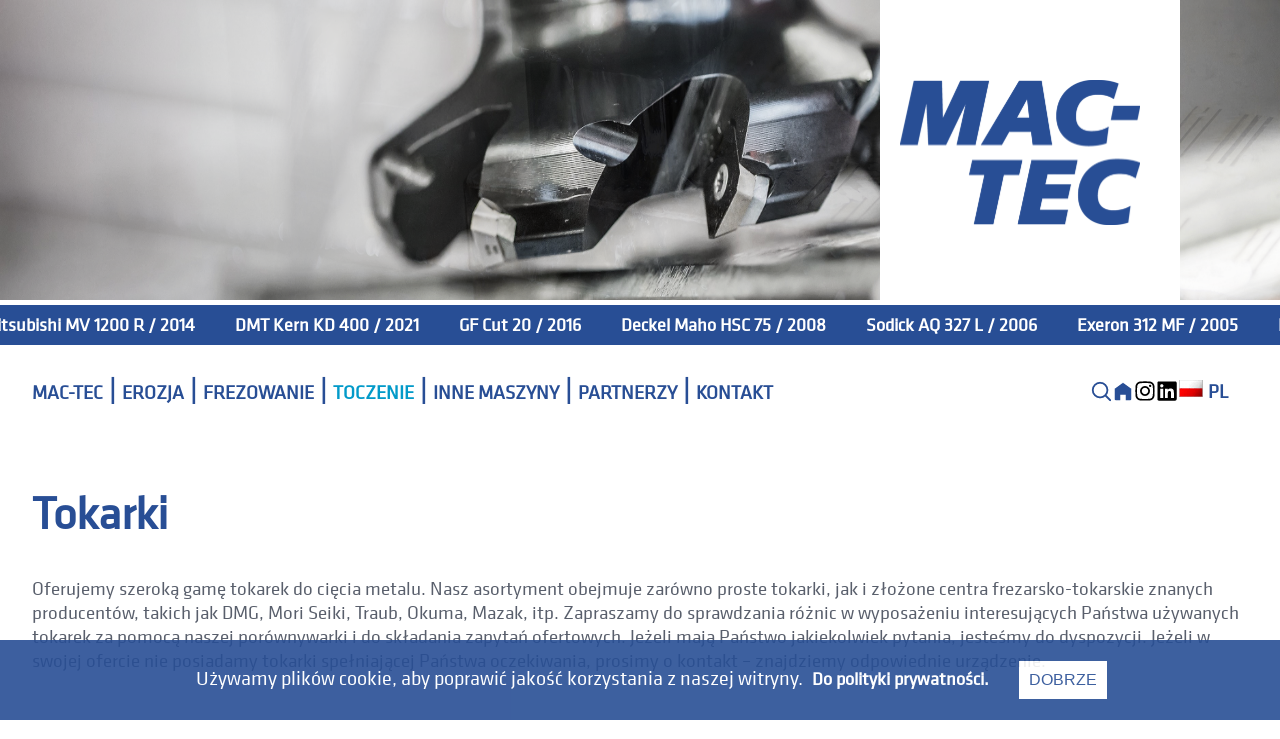

--- FILE ---
content_type: text/html; charset=UTF-8
request_url: https://mac-tec.de/uebersicht.php?lang=pl&cat=844086509319428
body_size: 6121
content:
<!doctype html>
<html itemscope="" itemtype="http://schema.org/WebPage" lang="de">
<head>
    <meta charset="utf-8">
    <meta name="viewport" content="width=device-width, initial-scale=1.0, user-scalable=no">
    <meta name="keywords" content="Erodiermaschinen, Erodiermaschine, Drahterodiermaschinen, ...">
    <meta name="description" content="Die Firma MAC-TEC ist seit vielen Jahren Ihr kompetenter Partner für die gebrauchte Erodiermaschine. ...">
    <meta name="DC.Description" content="In unserem Angebot finden Sie eine große Auswahl ...">
    <meta name="author" content="Uwe Schwarz">
    <meta name="publisher" content="MAC-TEC e.K.">
    <meta name="copyright" content="MAC-TEC e.K.">
    <meta name="expires" content="after 60 days">
    <meta name="date" content="2005-12-01">
    <meta name="page-topic" content="Verkauf von gebrauchten Erodiermaschinen">
    <meta name="audience" content="alle">
    <meta name="generator" content="https://www.mac-tec.de">
    <meta name="pragma" content="no-cache">
    <meta name="language" content="German, de, deutsch">

<title>MAC-TEC - Gebrauchte Erodiermaschinen</title>
    <link rel="stylesheet" type="text/css" href="/design.css">
    <link rel="icon" href="images/mac-tec_fav1_32x32.png">


<script src="/min.js" defer></script>

</head>
<body onLoad="CheckCookieAccepted();" style="font-family: KlavikaWebBasic, Arial Narrow;"><!-- <input type="text" id="NoCheck" value="false" hidden> -->

<div class="header"> 
    <img src="images/mac_tec_1.jpg" id="HeaderBackgroundImage" alt="MAC-TEC Erodieren">     

    <div id="gallery">
      <figure><img src="images/mac_tec_1.jpg" alt="MAC-TEC Erodieren 1"></figure>
      <figure><img src="images/mac_tec_2.jpg" alt="MAC-TEC Erodieren 2"></figure>
      <figure><img src="images/mac_tec_3.jpg" alt="MAC-TEC Erodieren 3"></figure>
      <figure><img src="images/mac_tec_4.jpg" alt="MAC-TEC Erodieren 4"></figure>
    </div>

    <div id="TopPicLogoContainer">
        <img id="TopPicLogo" src="images/logo-mac-tec.png" alt="Bild konnte nicht geladen werden. Deaktivieren Sie bitte ihren AdBlocker und laden sie die Seite neu.">
    </div>
</div>

<!-- ===== Ticker Start ===== -->
<div class="ticker-wrap">
  <div class="ticker-track" id="ticker-track">
    <div class="ticker-item">
      Nowo przybyły:   &nbsp;&nbsp;&nbsp;<a  class="ticker-link" href="https://www.mac-tec.de/detailansicht.php?lang=pl&nr=18018">Mitsubishi  MV 1200 R / 2014</a>&nbsp;&nbsp;&nbsp;&nbsp;&nbsp;&nbsp; &nbsp;&nbsp;&nbsp;<a  class="ticker-link" href="https://www.mac-tec.de/detailansicht.php?lang=pl&nr=18019">DMT Kern KD 400 / 2021</a>&nbsp;&nbsp;&nbsp;&nbsp;&nbsp;&nbsp; &nbsp;&nbsp;&nbsp;<a  class="ticker-link" href="https://www.mac-tec.de/detailansicht.php?lang=pl&nr=18020">GF Cut 20 / 2016</a>&nbsp;&nbsp;&nbsp;&nbsp;&nbsp;&nbsp; &nbsp;&nbsp;&nbsp;<a  class="ticker-link" href="https://www.mac-tec.de/detailansicht.php?lang=pl&nr=18021">Deckel Maho HSC 75 / 2008</a>&nbsp;&nbsp;&nbsp;&nbsp;&nbsp;&nbsp; &nbsp;&nbsp;&nbsp;<a  class="ticker-link" href="https://www.mac-tec.de/detailansicht.php?lang=pl&nr=18023">Sodick AQ 327 L / 2006</a>&nbsp;&nbsp;&nbsp;&nbsp;&nbsp;&nbsp; &nbsp;&nbsp;&nbsp;<a  class="ticker-link" href="https://www.mac-tec.de/detailansicht.php?lang=pl&nr=18025">Exeron 312 MF / 2005</a>&nbsp;&nbsp;&nbsp;&nbsp;&nbsp;&nbsp; &nbsp;&nbsp;&nbsp;<a  class="ticker-link" href="https://www.mac-tec.de/detailansicht.php?lang=pl&nr=18026">EMAG VL 2 / 2014</a>&nbsp;&nbsp;&nbsp;&nbsp;&nbsp;&nbsp;  &nbsp;&nbsp;&nbsp;<a  class="ticker-link" href="https://www.mac-tec.de/detailansicht.php?lang=pl&nr=18027">Grob G 351 / 2016</a>&nbsp;&nbsp;&nbsp;&nbsp;&nbsp;&nbsp; &nbsp;&nbsp;&nbsp;<a  class="ticker-link" href="https://www.mac-tec.de/detailansicht.php?lang=pl&nr=18028">Emco E 200 / 2018</a>&nbsp;&nbsp;&nbsp;&nbsp;&nbsp;&nbsp; &nbsp;&nbsp;&nbsp;<a  class="ticker-link" href="https://www.mac-tec.de/detailansicht.php?lang=pl&nr=18029">Fulland FMC 1400 / 2006</a>&nbsp;&nbsp;&nbsp;&nbsp;&nbsp;&nbsp;  &nbsp;&nbsp;&nbsp;<a  class="ticker-link" href="https://www.mac-tec.de/detailansicht.php?lang=pl&nr=18032">Sodick VL 600 Q / 2021</a>&nbsp;&nbsp;&nbsp;&nbsp;&nbsp;&nbsp; &nbsp;&nbsp;&nbsp;<a  class="ticker-link" href="https://www.mac-tec.de/detailansicht.php?lang=pl&nr=18033">Mazak Quick Turn Smart 200 / 2014</a>&nbsp;&nbsp;&nbsp;&nbsp;&nbsp;&nbsp; &nbsp;&nbsp;&nbsp;<a  class="ticker-link" href="https://www.mac-tec.de/detailansicht.php?lang=pl&nr=18034">Mazak Quick Turn Smart 300 / 2011</a>&nbsp;&nbsp;&nbsp;&nbsp;&nbsp;&nbsp;  &nbsp;&nbsp;&nbsp;<a  class="ticker-link" href="https://www.mac-tec.de/detailansicht.php?lang=pl&nr=18035">Doosan Puma 3100LY / 2020</a>&nbsp;&nbsp;&nbsp;&nbsp;&nbsp;&nbsp; &nbsp;&nbsp;&nbsp;<a  class="ticker-link" href="https://www.mac-tec.de/detailansicht.php?lang=pl&nr=18036">Nomura NN-38 KMY / 2024</a>&nbsp;&nbsp;&nbsp;&nbsp;&nbsp;&nbsp; &nbsp;&nbsp;&nbsp;<a  class="ticker-link" href="https://www.mac-tec.de/detailansicht.php?lang=pl&nr=18039">Chiron FZ 18+ / 2019</a>&nbsp;&nbsp;&nbsp;&nbsp;&nbsp;&nbsp; &nbsp;&nbsp;&nbsp;<a  class="ticker-link" href="https://www.mac-tec.de/detailansicht.php?lang=pl&nr=18040">Fanuc Robocut Alpha 1iA / 0</a>&nbsp;&nbsp;&nbsp;&nbsp;&nbsp;&nbsp;    </div>
  </div>
</div>
<!-- ===== Ticker Ende ===== -->

<script>
window.addEventListener('DOMContentLoaded', () => {
  const speed = 80; // px pro Sekunde
  const wrap = document.querySelector('.ticker-wrap');
  const track = document.getElementById('ticker-track');
  const item = track.firstElementChild;
  // Kopien erstellen, bis die Strecke min. 2x so breit ist wie der sichtbare Bereich
  const itemWidth = item.offsetWidth;
  const wrapWidth = wrap.offsetWidth;
  const minTotalWidth = wrapWidth * 2 + itemWidth; // Reserve für smooth scroll
  let totalWidth = itemWidth;

  while (totalWidth < minTotalWidth) {
    const clone = item.cloneNode(true);
    track.appendChild(clone);
    totalWidth += itemWidth;
  }

  let x = 0;
  function animate() {
    x -= speed / 60; // 60 FPS
    if (Math.abs(x) >= itemWidth) {
      x += itemWidth; // reset: seamless, kein Sprung
      // Eine Kopie nach hinten setzen, damit das Band nie „reißt“
      track.appendChild(track.firstElementChild);
    }
    track.style.transform = `translateX(${x}px)`;
    requestAnimationFrame(animate);
  }
  animate();
});
</script>




<div id="sideBarMenuFrame"><input type="checkbox" class="openSidebarMenu" id="openSidebarMenu"><div id="sidebarMenu"><ul class="sidebarMenuInner"><li><a href="index.php?lang=pl">MAC-TEC</a></li><li><a href="uebersicht.php?lang=pl&cat=487964833164312">Wycinarki drutowe</a></li><li><a href="uebersicht.php?lang=pl&cat=328247762259574">Drążarki wgłębne</a></li><li><a href="uebersicht.php?lang=pl&cat=510575672390238">Maszyny do otworów</a></li><li><a href="uebersicht.php?lang=pl&cat=893325585065275">FREZOWANIE</a></li><li><a href="uebersicht.php?lang=pl&cat=844086509319428">TOCZENIE</a></li><li><a href="uebersicht.php?lang=pl&cat=115752904988363">INNE MASZYNY</a></li><li><a href="partner.php?lang=pl&cat=Partner">PARTNERZY</a></li><li><a href="kontakt.php?lang=pl&cat=Kontakt">KONTAKT</a></li></ul></div></div><nav><div id="MenuBar"><div id="MenuButton"><label for="openSidebarMenu"><img src="images/menu.png" class="sidebarIconToggle" alt="menu">&nbsp;Menu</label></div><span id="MenuBarLeft"><a class="MenuPoint" href="index.php?lang=pl">MAC-TEC</a><span class="MenuSeperator">&nbsp;|&nbsp;</span><span class="PhoneLineBreaks"><br></span><a class="MenuPoint" href="uebersicht.php?lang=pl&cat=487964833164312">EROZJA</a><span class="MenuSeperator">&nbsp;|&nbsp;</span><span class="PhoneLineBreaks"><br></span><a class="MenuPoint" href="uebersicht.php?lang=pl&cat=893325585065275">FREZOWANIE</a><span class="MenuSeperator">&nbsp;|&nbsp;</span><span class="PhoneLineBreaks"><br></span><a class="MenuPoint" href="uebersicht.php?lang=pl&cat=844086509319428"><span class="MenuPoint MenuBarActive">TOCZENIE</span></a><span class="MenuSeperator">&nbsp;|&nbsp;</span><span class="PhoneLineBreaks"><br></span><a class="MenuPoint" href="uebersicht.php?lang=pl&cat=115752904988363">INNE MASZYNY</a><span class="MenuSeperator">&nbsp;|&nbsp;</span><span class="PhoneLineBreaks"><br></span><a class="MenuPoint" href="partner.php?lang=pl&cat=Partner">PARTNERZY</a><span class="MenuSeperator">&nbsp;|&nbsp;</span><span class="PhoneLineBreaks"><br></span><a class="MenuPoint" href="kontakt.php?lang=pl&cat=Kontakt">KONTAKT</a></span>
<span id="MenuBarRight">
	<!-- <span class="MenuPoint" >  -->






	<span class="iconbar">

		<button id="searchToggle" class="searchToggle icon" type="button"   
			aria-expanded="false"
			aria-label="Suche">
			<svg viewBox="0 0 24 24" aria-hidden="true">
				<circle cx="11" cy="11" r="8"
					stroke="currentColor" stroke-width="2" fill="none" />
				<line x1="17" y1="17" x2="22" y2="22"
					stroke="currentColor" stroke-width="2"
					stroke-linecap="round" />
			</svg>
		</button>
		<form id="searchForm" class="searchForm" action="ergebnis.php" method="get">
			<input name="suche" placeholder="Suche …" autocomplete="off">
		</form>





		<!-- Home-Link -->
		<a href="index.php?lang=pl"
			class="icon" aria-label="Home">
			<svg viewBox="0 0 24 24" aria-hidden="true">
				<path d="M3 9.5L12 3l9 6.5V21a1 1 0 0 1-1 1h-5v-6h-6v6H4a1 1 0 0 1-1-1V9.5z"
					fill="currentColor" />
			</svg>
		</a>




		<!-- Social Media Links -->
		<a class="social"
			href="https://www.instagram.com/mactecgermany"
			target="_blank" rel="noopener" aria-label="Instagram">
			<img class="MenuBarRightIcons"
				src="images/social_icons_instagram.svg" alt="">
		</a>



		<a class="social"
			href="https://de.linkedin.com/company/mac-tec"
			target="_blank" rel="noopener" aria-label="LinkedIn">
			<img class="MenuBarRightIcons"
				src="images/social_icons_linkedin.svg" alt="">
		</a>
		<!-- Ende Social Media Links -->


	</span>


	<!-- Sprachauswahl -->
<span class="languagepickerwrapper">
    <!-- Aktuelle Sprache immer sichtbar, Dropdown öffnet sich bei Klick -->
    <div class="languagepicker-selected" onclick="this.nextElementSibling.classList.toggle('open')">
        <img src="images/flags/polen.gif" alt="PL"> PL    </div>
    <ul class="languagepicker">
        <li><a href="https://mac-tec.de/uebersicht.php?lang=de&cat=844086509319428"><img src="images/flags/deutsch.gif" alt="DE">deutsch</a></li><li><a href="https://mac-tec.de/uebersicht.php?lang=en&cat=844086509319428"><img src="images/flags/englisch.gif" alt="EN">english</a></li><li><a href="https://mac-tec.de/uebersicht.php?lang=ru&cat=844086509319428"><img src="images/flags/russisch.gif" alt="RU">русский</a></li><li><a href="https://mac-tec.de/uebersicht.php?lang=es&cat=844086509319428"><img src="images/flags/spanien.gif" alt="ES">español</a></li><li><a href="https://www.ichungary.hu/index.php" target="_blank"><img src="images/flags/ungarn.gif" alt="HU">magyar</a></li>    </ul>
</span>

	<!-- Ende Sprachauswahl -->



</span>
</div>
<div id="MenuBarTwo"></div><span class="MenuSeperator"></span></nav>

<br>



<div class="SpaceBox">

<h1><div class="Title">Tokarki</div></h1>
<div class="HoriSpacerMedium"></div>
<div id="Einleitung"> Oferujemy szeroką gamę tokarek do cięcia metalu.
Nasz asortyment obejmuje zarówno proste tokarki, jak i złożone centra frezarsko-tokarskie znanych producentów, takich jak DMG, Mori Seiki, Traub, Okuma, Mazak, itp. 
Zapraszamy do sprawdzania różnic w wyposażeniu interesujących Państwa używanych tokarek za pomocą naszej porównywarki i do składania zapytań ofertowych. Jeżeli mają Państwo jakiekolwiek pytania, jesteśmy do dyspozycji. Jeżeli w swojej ofercie nie posiadamy tokarki spełniającej Państwa oczekiwania, prosimy o kontakt – znajdziemy odpowiednie urządzenie.</div>
<div class="HoriSpacerMedium"></div>

<div id="DataTableContainer">


<br>
<form style="float:left;width:100%;" name="MaschinenAuswahl" method="post" action="uebersicht.php?lang=pl&cat=844086509319428&amp;sort="><b style="float:left; height:50px; line-height:30px;">Producent</b><div class="selectdiv"><select name="manufacturer_name" id="manufacturer_name" onchange="document.MaschinenAuswahl.submit()"><option value="">&nbsp;&nbsp;&nbsp;&nbsp;&nbsp;&nbsp;wszyscy</option><option value="DMT">&nbsp;&nbsp;&nbsp;&nbsp;&nbsp;&nbsp;DMT</option><option value="Doosan">&nbsp;&nbsp;&nbsp;&nbsp;&nbsp;&nbsp;Doosan</option><option value="EMAG">&nbsp;&nbsp;&nbsp;&nbsp;&nbsp;&nbsp;EMAG</option><option value="Emco">&nbsp;&nbsp;&nbsp;&nbsp;&nbsp;&nbsp;Emco</option><option value="Gildemeister">&nbsp;&nbsp;&nbsp;&nbsp;&nbsp;&nbsp;Gildemeister</option><option value="Mazak">&nbsp;&nbsp;&nbsp;&nbsp;&nbsp;&nbsp;Mazak</option><option value="Nomura">&nbsp;&nbsp;&nbsp;&nbsp;&nbsp;&nbsp;Nomura</option><option value="Tsugami">&nbsp;&nbsp;&nbsp;&nbsp;&nbsp;&nbsp;Tsugami</option></select></div></form><br>

<form name="form2" method="post" action="auswahl.php?lang=pl&group=0"><div id="DataTableHead"><div class="ROW"><div class="DataTable-CheckBox">&nbsp;</div><div class="DataTable-Nr"><a href="uebersicht.php?lang=pl&nr=0&amp;sort=number_desc&amp;manufacturer_name=&cat=844086509319428">Nr.<div class="MACTECArrow"><img src="images/pfeile.png"></div></a></div><div class="DataTable-Bezeichnung"><a href="uebersicht.php?lang=pl&nr=0&amp;sort=name_desc&amp;manufacturer_name=&cat=844086509319428">Nazwa<div class="MACTECArrow"><img src="images/pfeile.png"></div></a></div><div class="DataTable-Wege">Osie (X x Y x Z) </div><div class="DataTable-Baujahr"><a href="uebersicht.php?lang=pl&nr=0&amp;sort=year_desc&amp;manufacturer_name=&cat=844086509319428">Rocznik<div class="MACTECArrow"><img src="images/pfeile.png"></div></a></div><div class="DataTable-Preis">Cena</div></div></div><div class="ROW" name="18019"><div class="DataTable-CheckBox"><div class="MediumCheckboxes"><input type="checkbox" name="cb18019" id="cb18019" value="1" onclick="ToggleRowColor(18019);"><label for="cb18019"></label></div></div><div class="DataTable-Nr"><a href="/detailansicht.php?lang=pl&nr=18019">22719</a></div><div class="DataTable-Bezeichnung"><a href="/detailansicht.php?lang=pl&nr=18019">DMT Kern KD 400</a></div><div class="DataTable-Wege"><a href="/detailansicht.php?lang=pl&nr=18019">420 x 0 x 1000&nbsp;mm</a></div><div class="DataTable-Baujahr"><a href="/detailansicht.php?lang=pl&nr=18019">2021</a></div><div class="DataTable-Preis"><a href="https://www.mac-tec.de/anfrage.php?lang=pl&nr=18019">Cena na zapytanie</a></div></div><div class="ROW" name="18035"><div class="DataTable-CheckBox"><div class="MediumCheckboxes"><input type="checkbox" name="cb18035" id="cb18035" value="1" onclick="ToggleRowColor(18035);"><label for="cb18035"></label></div></div><div class="DataTable-Nr"><a href="/detailansicht.php?lang=pl&nr=18035">22732</a></div><div class="DataTable-Bezeichnung"><a href="/detailansicht.php?lang=pl&nr=18035">Doosan Puma 3100LY</a></div><div class="DataTable-Wege"><a href="/detailansicht.php?lang=pl&nr=18035">293 x 65 x 1285&nbsp;mm</a></div><div class="DataTable-Baujahr"><a href="/detailansicht.php?lang=pl&nr=18035">2020</a></div><div class="DataTable-Preis"><a href="https://www.mac-tec.de/anfrage.php?lang=pl&nr=18035">Cena na zapytanie</a></div></div><div class="ROW" name="18026"><div class="DataTable-CheckBox"><div class="MediumCheckboxes"><input type="checkbox" name="cb18026" id="cb18026" value="1" onclick="ToggleRowColor(18026);"><label for="cb18026"></label></div></div><div class="DataTable-Nr"><a href="/detailansicht.php?lang=pl&nr=18026">22724</a></div><div class="DataTable-Bezeichnung"><a href="/detailansicht.php?lang=pl&nr=18026">EMAG VL 2</a></div><div class="DataTable-Wege"><a href="/detailansicht.php?lang=pl&nr=18026">650 x 100 x 450&nbsp;mm</a></div><div class="DataTable-Baujahr"><a href="/detailansicht.php?lang=pl&nr=18026">2014</a></div><div class="DataTable-Preis"><a href="https://www.mac-tec.de/anfrage.php?lang=pl&nr=18026">Cena na zapytanie</a></div></div><div class="ROW" name="18028"><div class="DataTable-CheckBox"><div class="MediumCheckboxes"><input type="checkbox" name="cb18028" id="cb18028" value="1" onclick="ToggleRowColor(18028);"><label for="cb18028"></label></div></div><div class="DataTable-Nr"><a href="/detailansicht.php?lang=pl&nr=18028">22726</a></div><div class="DataTable-Bezeichnung"><a href="/detailansicht.php?lang=pl&nr=18028">Emco E 200</a></div><div class="DataTable-Wege"><a href="/detailansicht.php?lang=pl&nr=18028">220 x 0 x 900&nbsp;mm</a></div><div class="DataTable-Baujahr"><a href="/detailansicht.php?lang=pl&nr=18028">2018</a></div><div class="DataTable-Preis"><a href="https://www.mac-tec.de/anfrage.php?lang=pl&nr=18028">Cena na zapytanie</a></div></div><div class="ROW" name="17989"><div class="DataTable-CheckBox"><div class="MediumCheckboxes"><input type="checkbox" name="cb17989" id="cb17989" value="1" onclick="ToggleRowColor(17989);"><label for="cb17989"></label></div></div><div class="DataTable-Nr"><a href="/detailansicht.php?lang=pl&nr=17989">22692</a></div><div class="DataTable-Bezeichnung"><a href="/detailansicht.php?lang=pl&nr=17989">Gildemeister CTX beta 1250 4 A</a></div><div class="DataTable-Wege"><a href="/detailansicht.php?lang=pl&nr=17989">270 x 120 x 1200&nbsp;mm</a></div><div class="DataTable-Baujahr"><a href="/detailansicht.php?lang=pl&nr=17989">2011</a></div><div class="DataTable-Preis"><a href="https://www.mac-tec.de/anfrage.php?lang=pl&nr=17989">Cena na zapytanie</a></div></div><div class="ROW" name="18033"><div class="DataTable-CheckBox"><div class="MediumCheckboxes"><input type="checkbox" name="cb18033" id="cb18033" value="1" onclick="ToggleRowColor(18033);"><label for="cb18033"></label></div></div><div class="DataTable-Nr"><a href="/detailansicht.php?lang=pl&nr=18033">22730</a></div><div class="DataTable-Bezeichnung"><a href="/detailansicht.php?lang=pl&nr=18033">Mazak Quick Turn Smart 200</a></div><div class="DataTable-Wege">&nbsp;</div><div class="DataTable-Baujahr"><a href="/detailansicht.php?lang=pl&nr=18033">2014</a></div><div class="DataTable-Preis"><a href="https://www.mac-tec.de/anfrage.php?lang=pl&nr=18033">Cena na zapytanie</a></div></div><div class="ROW" name="18034"><div class="DataTable-CheckBox"><div class="MediumCheckboxes"><input type="checkbox" name="cb18034" id="cb18034" value="1" onclick="ToggleRowColor(18034);"><label for="cb18034"></label></div></div><div class="DataTable-Nr"><a href="/detailansicht.php?lang=pl&nr=18034">22731</a></div><div class="DataTable-Bezeichnung"><a href="/detailansicht.php?lang=pl&nr=18034">Mazak Quick Turn Smart 300</a></div><div class="DataTable-Wege"><a href="/detailansicht.php?lang=pl&nr=18034">420 x 0 x 560&nbsp;mm</a></div><div class="DataTable-Baujahr"><a href="/detailansicht.php?lang=pl&nr=18034">2011</a></div><div class="DataTable-Preis"><a href="https://www.mac-tec.de/anfrage.php?lang=pl&nr=18034">Cena na zapytanie</a></div></div><div class="ROW" name="18036"><div class="DataTable-CheckBox"><div class="MediumCheckboxes"><input type="checkbox" name="cb18036" id="cb18036" value="1" onclick="ToggleRowColor(18036);"><label for="cb18036"></label></div></div><div class="DataTable-Nr"><a href="/detailansicht.php?lang=pl&nr=18036">22733</a></div><div class="DataTable-Bezeichnung"><a href="/detailansicht.php?lang=pl&nr=18036">Nomura NN-38 KMY</a></div><div class="DataTable-Wege">&nbsp;</div><div class="DataTable-Baujahr"><a href="/detailansicht.php?lang=pl&nr=18036">2024</a></div><div class="DataTable-Preis"><a href="https://www.mac-tec.de/anfrage.php?lang=pl&nr=18036">Cena na zapytanie</a></div></div><div class="ROW" name="17996"><div class="DataTable-CheckBox"><div class="MediumCheckboxes"><input type="checkbox" name="cb17996" id="cb17996" value="1" onclick="ToggleRowColor(17996);"><label for="cb17996"></label></div></div><div class="DataTable-Nr"><a href="/detailansicht.php?lang=pl&nr=17996">22699</a></div><div class="DataTable-Bezeichnung"><a href="/detailansicht.php?lang=pl&nr=17996">Tsugami M08SYE-II</a></div><div class="DataTable-Wege"><a href="/detailansicht.php?lang=pl&nr=17996">221 x 100 x 400&nbsp;mm</a></div><div class="DataTable-Baujahr"><a href="/detailansicht.php?lang=pl&nr=17996">2018</a></div><div class="DataTable-Preis"><a href="https://www.mac-tec.de/anfrage.php?lang=pl&nr=17996">Cena na zapytanie</a></div></div><br><div id="Ausleitung"><br><br>Wybierz jedną lub więcej maszyn poprzez zaznaczenie wolnych pól. U dołu tabeli wybierz, czy chcesz wyświetlić szczegóły techniczne pojedynczej maszyny, porównać różne wybrane przez siebie maszyny lub zapytać o wybraną maszynę.<br><br></div><div id="DataTableButtonContainer" align="center"><button id="bt_maschinene_vergleichen" type="submit" name="Submit" value="vergleich">Porównanie maszyn</button><button id="bt_maschinene_anfragen" type="submit" name="Submit" value="anfrage">Zapytanie o maszyny</button></div></form></div>
<br>
</div>
<!-- Footer Start -->


<div class="clearfix">
<div id="Footer">
  <div class="Title" style="color:white">MAC-TEC</div>
  <div class="UnderTitle" style="color:white;font-size:18px">info@mac-tec.net&nbsp;&nbsp;&nbsp;&nbsp;&nbsp;&nbsp;numer telefonu +49 (0) 67 47 - 94 8001
  </div><br>

<div id="MenuBarBottom">
<a class="MenuPointBottom" href="#" onclick="OpenSearchBar()">WYSZUKIWANIE</a><span class="MenuSeperator">|</span><span class="PhoneLineBreaks"><br></span>
<a class="MenuPointBottom" href="wiki.php?lang=pl">WIKI</a><span class="MenuSeperator">|</span><span class="PhoneLineBreaks"><br></span>
<a class="MenuPointBottom" href="kontakt.php?lang=pl">NEWSLETTER</a><span class="MenuSeperator">|</span><span class="PhoneLineBreaks"><br></span>
<a class="MenuPointBottom" href="kontakt.php?lang=pl">KONTAKT</a><span class="MenuSeperator">|</span><span class="PhoneLineBreaks"><br></span>
<a class="MenuPointBottom" href="impressum.php?lang=pl">IMPRESSUM</a><span class="MenuSeperator">|</span><span class="PhoneLineBreaks"><br></span>
<a class="MenuPointBottom" href="agb.php?lang=pl">WARUNKI</a><span class="MenuSeperator">|</span><span class="PhoneLineBreaks"><br></span>
<a class="MenuPointBottom" href="datenschutz.php?lang=pl">POLITYKA PRYWATNOŚCI</a>
</div>

  </div>
</div>

<div id="FloatingHint">&nbsp;Używamy plików cookie, aby poprawić jakość korzystania z naszej witryny. <a href="datenschutz.php?lang=pl"><span class="LinkTextWhite">Do polityki prywatności.</span></a>  <button onclick="SetAcceptedCookie()">dobrze</button>
</div>



<script>
document.addEventListener('DOMContentLoaded', function(){
  var toggle = document.getElementById('searchToggle');
  var form = document.getElementById('searchForm');
  toggle.addEventListener('click', function(e){
    e.preventDefault();
    form.classList.toggle('open');
    if(form.classList.contains('open')) form.querySelector('input').focus();
  });
});

document.addEventListener('click', function(e){
  if (!form.contains(e.target) && e.target !== toggle) {
    form.classList.remove('open');
  }
});

</script>




<!-- Footer End -->
</body></html>




--- FILE ---
content_type: text/css
request_url: https://mac-tec.de/design.css
body_size: 30264
content:
@font-face {
	font-family: 'KlavikaWebBasic';
	src: url('KlavikaWebBasicRegular/KlavikaWebBasicRegular.eot');
	src: url('KlavikaWebBasicRegular/KlavikaWebBasicRegular.eot?#iefix') format('embedded-opentype'),
	     url('KlavikaWebBasicRegular/KlavikaWebBasicRegular.woff2') format('woff2'),
	     url('KlavikaWebBasicRegular/KlavikaWebBasicRegular.woff') format('woff');
	font-weight: 400;
	font-style: normal;
}

* {
	margin:0;
	padding: 0;
	border-radius: 0px;	
}

/* Side Menu */
@import url('https://fonts.googleapis.com/css?family=Varela+Round');

#sidebarMenu {
	height: 100%;
	position: fixed;
	top:0;
	left: 0;
	width: 250px;
	transform: translateX(-250px);
	transition: transform 250ms ease-in-out;
	background: #284E95;
	z-index:200;
}
.sidebarMenuInner{
	margin:0;
	padding:0;
	border-top: 1px solid rgba(255, 255, 255, 0.10);
}
.sidebarMenuInner li{
	list-style: none;
	color: #fff;
	text-transform: uppercase;
	font-weight: bold;
	padding: 20px;
	cursor: pointer;
	border-bottom: 1px solid rgba(255, 255, 255, 0.10);
}
.sidebarMenuInner li span{
	display: block;
	font-size: 14px;
	color: rgba(255, 255, 255, 0.50);
}
.sidebarMenuInner li a{
	color: #fff;
	text-transform: uppercase;
	font-weight: bold;
	cursor: pointer;
	text-decoration: none;
}
#sideBarMenuFrame {
	position: fixed;
	z-index:900;
}
#sideBarMenuFrame input[type="checkbox"]:checked ~ #sidebarMenu {
	transform: translateX(0);
}
#sideBarMenuFrame input[type=checkbox] {
	transition: all 0.3s;
	box-sizing: border-box;
	display: none;
}
.sidebarIconToggle {
	height: 30px;
	width: 30px;
	float: left;
}
#sideBarMenuFrame input[type=checkbox]:checked ~ .sidebarIconToggle > .horizontal {
	transition: all 0.3s;
	box-sizing: border-box;
	opacity: 0;
}
#sideBarMenuFrame input[type=checkbox]:checked ~ .sidebarIconToggle > .diagonal.part-1 {
	transition: all 0.3s;
	box-sizing: border-box;
	transform: rotate(135deg);
	margin-top: 8px;
}
#sideBarMenuFrame input[type=checkbox]:checked ~ .sidebarIconToggle > .diagonal.part-2 {
	transition: all 0.3s;
	box-sizing: border-box;
	transform: rotate(-135deg);
	margin-top: -9px;
}
/* Side Menu Ende */

body {
	/* overflow-x: hidden; */
	font-weight: 400;
	font-style: normal;
	font-size: 1.2em;
	margin: 0px;
	color: #595f6c;
}

hr {
	color: #eee;
}

i {
	font-size:24px;
	font-weight:500;
	color:#284E95;
	text-decoration:none;
}

.ReturnButton {
	width:200px;
	height:70px;
	font-size:28px;
	background-color:#284E95;
	color:white;
	text-align:center;
}

.BigSpacer {
	width:100%;
	display:block;
	height:400px;
}

.MaschinenAnfragenContainer {
	width:100%;
	height:350px;
	display:none;
	margin-top:10px;
}

.MaschinenAnbietenContainer {
	width:100%;
	height:450px;
	display:none;
	margin-top:10px;
}

.SonstigeAnfragenContainer {
	width:100%;
	height:280px;
	display:none;
	margin-top:10px;
}

.NewsletterAnmeldungContainer {
	width:100%;
	height:50px;
	display:none;
	margin-top:10px;
}

.inline-field input,
.inline-field label {
	margin-bottom: 0; 
	vertical-align: middle;
}

#MenuButton {
	display:none;
	float: left;
	cursor: pointer;
}

label {
	margin-top: 20px;
	margin-right: 20px;
	cursor: pointer;
}
		
.FlexButton {
	min-width: 220px;
	max-width: 400px;  
	height:35px;
	background: #284E95;
	border:solid thin #284E95; 
	color: #FFF;
	font-size: 16px;
	font-weight: normal;
	margin: 0 20px 0 20px;
	padding: 20px 0px 0px 0px;
	text-align: center;
	text-transform: uppercase;
	float:left;
	cursor:pointer;
	margin-top:25px;
}

.FlexButton:hover {
	background:#FFF;
	border:solid thin #284E95;
	color:#284E95;
}

/*
.clearfix {
	overflow:auto;
}
*/
.clearfix::after {
	content: "";
	clear: both;
	display: table;
}

.header h1 {
	padding-top: 15px;
	padding-left: 15px;
	font-size:50px;
	color:#284E95;
	margin-bottom:-10px;
}

#FloatingHint {
	display:block;
	position:fixed;
	bottom: 0px;
	width:100%;
	background-color:#284E95;
	line-height: 30px;
	font-size:20px;
	padding-top:20px;
	padding-left: 10px;
	padding-right: 20px;
	padding-bottom: 20px;
	color:white;
	text-align: center;
	z-index: 250;
	filter:alpha(opacity=90); /* IE */
	opacity:0.9; /* allgemein */
}

#FloatingHint b {
	color:white;
}

#FloatingHint button {
	background: #FFF;
	border: solid thin #284E95;
	color: #284E95;
	font-size: 16px;
	font-weight: normal;
	margin: 0px 0px 0px 20px;
	padding: 0px 10px 0px 10px;
	text-align: center;
	text-transform: uppercase;
	cursor: pointer;
}

.header p {
	color:#284E95;
	margin-left:35px;
	font-style:italic;
	font-size:20px;
}

.header {
	width:100%;
	margin-top:0px;
	margin-left:0px;
}

#HeaderBackgroundImage {
	width: 100%; 
	height: 300px;
}

#TopPicLogo {
	background-color:#FFF;
	width:240px;
	margin-top: 80px;
	margin-left: 20px;
	opacity: 1;
	z-index:60;
}

#TopPicLogoWrapper {
	position:absolute;
	width : 1200px;
	left:50%;
	margin-left: 600px;
	top: 0px;
	height: 300px;
	z-index:50;
}

#TopPicLogoContainer {
	position: absolute;
	background-color:#fff;
	top:0px;
	width: 300px;
	height: 300px;
	right: 100px;
	z-index:50;
}

#MenuBar {
	max-width:1400px;
	width: 95%;
	background-color:white;
	color:#284E95;
	font-size:1em;
	font-weight:600;
	padding-left:0px;
	padding-top: 8px;
	padding-right: 0px;		
	padding-bottom: 8px;	
	margin-top:20px;
	margin-left:auto;
	margin-right:auto;
	position:relative;
}

#MenuBarTwo {
	max-width:1400px;
	width: 95%;
	background-color:white;
	color:#284E95;
	font-size:1em;
	font-weight:600;
	padding-left:0px;
	padding-top: 8px;
	padding-right: 0px;		
	padding-bottom: 8px;	
	margin-left:auto;
	margin-right:auto;
	position:relative;
}

.MenuBarActive {
	color:#029AC9;
}

.FloatingSpace {
	width:100%;
	min-height:50px;
	max-height:1600px;
	margin:15px;
}

#MenuBarBottom {
	width:90%;
	background-color:#284E95;
	color:#d2d1d1;
	font-size:20px;
	font-weight:400;
	padding-top:6px;
	padding-bottom: 30px;
	margin-left:auto;
	margin-right:auto;
	text-align:center;
}

.RemoveButton {
	background: #284E95;
	border:solid thin #284E95;
	color: #FFF;
	display: inline-block;
	font-size: 16px;
	font-weight: normal;
	margin: 0 20px 0 20px;
	padding: 6px 14px;
}
.RemoveButton:hover {
	background:#FFF;
	border:solid thin #284E95;
	color:#284E95;
}
	
a:link {
	text-decoration:none;
	outline: 0;
	color: #000;
}

a:focus {
	outline: 0;
}

#MenuBar a:link {
	text-decoration:none;
	color:#284E95;
}

#MenuBar a:visited {
	text-decoration:none;
	color:#284E95;
}

#MenuBar a:hover {
	text-shadow: 1px 1px 10px #aaa;
	-o-transition: 0.01s;
	transition: 0.01s;
	color:#284E95;
	text-decoration:underline;
}

#MenuBarTwo a:link {
	text-decoration:none;
	color:#284E95;
}

#MenuBarTwo a:visited {
	text-decoration:none;
	color:#284E95;
}

#MenuBarTwo a:hover {
	text-shadow: 1px 1px 10px #aaa;
	-o-transition: 0.01s;
	transition: 0.01s;
	color:#284E95;
	text-decoration:underline;
}

#MenuBarBottom a:link {
	text-decoration:none;
	color:#d2d1d1;
	margin-right: 5px;
	margin-left: 5px;
}

#MenuBarBottom a:visited {
	text-decoration:none;
	color:#d2d1d1;
}

#MenuBarBottom a:active {
	text-decoration:none;
	color:#fff;
}

#MenuBarBottom a:hover {
	text-shadow: 1px 1px 10px #284E95;
	-o-transition: 0.01s;
	transition: 0.01s;
	color:#fff;
}

#MenuBarRight {
	position: absolute;
	text-align:right;
	float:right;
	right:0;
}

.SpaceBox {
	margin-top:10px;
	margin-left:auto;
	margin-right:auto;
	margin-bottom:5px;
	max-width:1400px;
	width: 95%;
}

.Title {
	font-size:1.2em;
	font-weight:900;
	color:#284E95;
	width:100%;
	margin-right:auto;
	margin-left:auto;
	padding-top:20px;
	padding-bottom:5px;
}

.BoxTitle {
	font-size:25px;
	font-weight:900;
	color:#284E95;
	width:100%;
	margin-right:auto;
	margin-left:auto;
	padding-top:30px;
	padding-bottom:5px;
}

.BigTitle {
	font-size:32px;
	font-weight:900;
	color:#284E95;
	width:95%;
	margin-right:auto;
	margin-left:0px;
	padding-top:5px;
	padding-bottom:5px;
}

.Tooltip {
	position: relative;
	display: inline-block;
	margin-top:40px;
}

.LinkText {
	font-size:20px;
	font-weight:700;
	color:#284E95;
	margin-top:15px;
	margin-bottom:15px;
	width:95%;
}

.LinkTextMedium {
	font-size:24px;
	font-weight:700;
	color:#284E95;
	margin-left:15px;
	margin-right:15px;
	margin-top:15px;
	margin-bottom:15px;
	width:95%;
	text-decoration:none;
}

.LinkTextMedium a:visited {
	color:#284E95;
	text-decoration:none;
}
.LinkTextMedium a:link {
	color:#284E95;
	text-decoration:none;
}

.LinkTextWhite {
	font-size:18px;
	font-weight:600;
	color:white;
	margin-left:5px;
	margin-right:5px;
	display:inline-block;
}

.UnderTitle {
	font-size:24px;
	font-weight:500;
	color:#029AC9;
	width:80%;
}

.BlankText {
	text-align:left;
	width:100%;
	line-height: 150%;
	margin-right:auto;
	margin-left:auto;
	padding-top:20px;
	overflow:auto;
}


#SearchIcon {
	cursor:pointer;
}

.PhoneLineBreaks {
	display:none;
}

.SwitchableLineBreaks {
	display:none;
}

.MenuSeperator {
	display:inline;
	font-size:26px;
}
	
#SearchInput {
	width:60%;
	line-height:60px;
	font-size:22px;
	margin-left:20%;
	margin-right:20%;
	padding-left:10px;
}

.ThickText {
	font-size:18px;
}

.GreenText {
	color:green;
	font-size:26px;
	font-weight:700;
}

input[type="text"] {
	font-size:24px;
	margin-bottom:15px;
}

.spacer {
	margin:20px;
}

.MenuBarRightIcons {
	width:20px;
	height:20px;
}

.SeperationLine {
	font-size:26px;
}

#Footer {
	background-color:#284E95;
	text-align:center;
	margin-top: 60px;
	margin-bottom:0px;
	padding-bottom:60px;
	color:#FFF;
}

#Footer .UnderTitle {
	margin-left:auto;
	margin-right:auto;
}

#Footer .Title {
	font-weight: 500;
}

#DataTableTitle {
	background-color:#CAD6E2;
	color:#284E95;
	font-size:18px;
	font-weight:bold;
	text-align:left;
	margin-top:25px;
	padding-top:20px;
	padding-bottom:20px;
	padding-left:15px;
	border-radius: 10px;
}

#DataTableContainer {
	background-color:#FFF;
	color:#284E95;
	font-size:18px;
	max-width:1400%;
	margin-left:auto;
	margin-right:auto;
	position:relative;
	overflow: hidden;
}

.DataTableRow {
	line-height: 50px;
}

#DataTableButtonContainer {
	width:100%;
	margin:30px auto 30px auto;
}

.FormularWrapper {
	width:100%;
	min-height: 300px;
	display:block;
	left:0px;
	margin-left:10px;
}

.FormTopic {
	height:20px;
	width:35%;
	margin-top:5px;
	margin-bottom:5px;
	color:#284E95;
	font-size:22px;
	float:left;
	text-align: left;
	margin-right:10px;
}

.FormInput {
	width:60%;
	min-width:200px;
	height:30px;
	font-size:14px;
	margin-bottom:5px;
	float:left;
}

.FormInput input[type="text"] {
	font-size:16px;
	height:25px;
	font-size:22px;
	border: 0;
	outline: 0;
	background: transparent;
	border-bottom: 1px solid black;
	border-radius: 0px;
}

input[type="file"] {
	font-size:22px;
	height:50px;
	width:400px;
	padding-top:10px;
	padding-left:10px;
	color:white;
	text-align:center;
	border: 0;
	outline: 0;
	background: #284E95;
}

button {
	min-width: 40px;
	max-width: 300px;  
	background: #284E95;
	border:solid thin #284E95;
	color: #FFF;
	display: inline-block;
	font-size: 16px;
	font-weight: normal;
	margin: 30px 20px 0 20px;
	padding: 18px 28px;
	text-transform: uppercase;
	text-align: center;
	min-height: 40px;
	max-height:100px;
}
button:hover {
	background:#FFF;
	border:solid thin #284E95;
	color:#284E95;
	-o-transition-duration: 0.15s;
	transition-duration: 0.15s;
}

.ROW {
	width:100%;
	line-height:50px;
}

select {
	cursor:pointer;
	background-color:white;
	font-family:KlavikaWebBasic !important;
}

.ROW:nth-child(odd) {
	background-color:#CAD6E2;
	border-radius: 10px;
}

#DataTableContainer a {
	text-decoration:none;
	color:#222;
}

b {
	color:#284E95;
	font-size: 1em;
}

#DataTableContainer div {
	overflow: hidden;
}

select::-ms-expand {
	display: none;
}

.selectdiv select {
	background-color:white;
	appearance: none;
	border: 0 !important;
	background: url('images/pfeil-unten.png') no-repeat;
	width: 160px;
	height:30px;
	background-position: 1px;
	text-indent: 0.01px;
	-o-text-overflow: "";
	text-overflow: "";
	font-size: 1em;
}

.selectdiv option {
	font-weight:bold;
}

select {
	appearance: none;
	border: 0 !important;
	background: url('images/pfeile.png') no-repeat;
	width: 250px;
	height:30px;
	font-weight:bold;
	background-position: 1px;
	text-indent: 0.01px;
	-o-text-overflow: "";
	text-overflow: "";
}

.MediumCheckboxes input[type="checkbox"] {
	display:none;
}
.MediumCheckboxes input[type="checkbox"] + label {
	position: relative;
}
/* Äußere Checkbox */
.MediumCheckboxes input[type="checkbox"] + label::before {
	position: absolute;
	display:inline-block;
	width:20px;
	height:20px;
	background: white;
	border: 1px solid #595f6c;
	border-radius: 5px;
	content:"";
	top:0px;
}
/* Innere Checkbox */
.MediumCheckboxes input[type="checkbox"] + label::after {
	position: absolute;
	content: none;
	display: inline-block;
	background: #fff;
	content:none;
	height:8px;
	width:12px;
	border-left: 2px solid #284E95;
	border-bottom: 2px solid #284E95;
	transform: rotate(-45deg);
	left: 4px;
	top: 4px;
}
.MediumCheckboxes input[type="checkbox"]:checked + label::after {
	content: "";
}
	
.MACTECArrow {
	float:left;
	line-height: 40px;
	margin-top: 10px;
}

select {
	border:none;
	font-size:20px;
	color:#284E95;
	margin-left:20px;
	margin-right:20px;
}

.SpaceLeft {
	margin-left: 20px;
	margin-top:20px;
	width: 360px;
	min-width:300px;
	display:inline-block;
	background-color: #CAD6E2;
	padding-left: 20px;
	padding-right: 20px;
	padding-bottom: 50px;
	border-radius: 10px;
}

.SpaceLeftBig {
	margin-left:20px;
	width:45%;
	min-width: 400px;
	float:left;
	margin-bottom:30px;
	padding-top:30px;
}

textarea {
	max-width:506px;
	max-height:135px;
	font-family: inherit;
	font-size: inherit;
}

input[type="radio"] {
	-ms-transform: scale(1.5);
	transform: scale(1.5);
}

.SelectContainer {
	background-color:white;
	width:275px;
	padding-top:5px;
	height:35px;
	padding-left:0px;
}

.NewsletterContainer {
	height: 450px;
	min-width:450px;
	width:60%;
	background-color:#284E95;
	color:white;
	margin-right:auto;
	margin-left:auto;
	padding-top:20px;
	padding-left:25px;
	margin-top:100px;
	margin-bottom:70px;
}

/* only for vergleich.php show of machines*/
.MachineContainerHead {
	width:1400px;
	overflow: auto;
	padding:20px;
	margin-top:30px;
	background-color:white;
	color:#284E95;
	margin-left:auto;
	margin-right:auto;
}

.MachineContainer {
	display: table-cell;
	line-height: 50px;
	background-color:white;
	color:#284E95;
	margin-right:15px;
	width:280px;
	font-size:18px;
	font-weight:400;
}
	
.HoriSpacerSmall {
	width:100%;
	height:20px;
}

.HoriSpacerMedium {
	width:100%;
	height:30px;
}

.BlankTextContainer {
	padding:10px;
	width:90%;
	height:20%;
	margin-left:auto;
	margin-right:auto;
	background-color:#284E95;
}

.BlankTextContainer b {
	font-size:24px;
	font-weight:bold;
	color:white;
}

#DataTableHead {
	background-color:#CAD6E2;
	width:100%;
	line-height: 50px;
	height: 50px;
	color:#284E95;
	font-size:1em;
	font-weight:400;
	border-radius: 10px;
}

#DataTableHead a {
	color:#284E95;
}

/* Aufgeteilt um nacher bei Mobile use maximale Möglichkeiten hat  */
.DataTable-CheckBox {
	width:7%;
	height:100%;
	float: left;
	margin-left:auto;
	margin-right:auto;
	text-align: center;
}
.DataTable-CheckBox input {
	left:25%;
}
.DataTable-Nr {
	width:10%;
	float:left;
	height:100%;
}
.DataTable-Bezeichnung {
	width:37%;
	float:left;
	height:100%;
	margin-left: 10px;
}
.DataTable-Wege {
	width:20%;
	float:left;
	height:100%;
}
.DataTable-Baujahr {
	width:10%;
	float:left;
	height:100%;
}
.DataTable-Preis {
	width:15%;
	float:left;
	height:100%;
}

summary {
	color:#284E95;
	font-size:24px;
	margin-bottom: 5px;
	margin-top: 5px;
}

.BlueBack {
	background-color:#CAD6E2;
	padding: 10px;
	margin-bottom: 10px;
	margin-top: 10px;
	border-radius: 10px;
}

/* ========== Ticker ========== */

.ticker-wrap{
  width:100%;
  overflow:hidden;
  background:#284E95;      /* Blau wie auf der Startseite */
  color:#fff;              /* Text erbt Weiß */
  height:40px;
  line-height:40px;
  font:900 18px/40px "KlavikaWebBasic", Arial, sans-serif;
}

.ticker-track{
  display:flex;
  will-change:transform;
}

.ticker-item{
  flex:none;
  white-space:nowrap;
  padding-right:400px;      /* Abstand zwischen Wiederholungen */
}

.ticker-link,
.ticker-link:visited{
  color:#fff;
  text-decoration:none;
}

.ticker-link:hover{
  color:#d6e6fa;
  text-decoration:underline;
}

/* Links allgemein innerhalb des Tickers */
.ticker-wrap a,
.ticker-wrap a:visited{
  color:#fff !important;
  text-decoration:none !important;
}

.ticker-wrap a:hover{
  color:#d6e6fa !important;
  text-decoration:underline !important;
}


/* Social-Icons rechts oben */
.social {
  display:inline-block;
  margin:0 6px;
}
.social img{
  width:24px;             /* gleiche Höhe wie die vorhandenen Icons */
  height:24px;
  fill:#284E95;           /* Standard-Blau der Seite */
  transition:opacity .2s; /* kleines Hover-Feedback */
}
.social:hover img{
  opacity:.7;
}



/* ========== Gallery ========== */
#gallery {
	position: absolute;	
	margin: 0;
	background: none;
	border: none;
	width: 100%;	
	top:0px;
	z-index: 10;
}

#gallery figure {
	position: absolute;
	border: none;
	margin: 0px;
	z-index: 20;
	animation: wechseln 30s infinite;
	width:100%;
	overflow: hidden;
}

#gallery figure img {
	width:100%;
	height: 300px;
}

@keyframes wechseln {
	0% { opacity: 0 }
	20% { opacity: 1; }
	40% { opacity: 0; }
	60% { opacity: 0; }
	100% { opacity: 0; }
}

/* ... Restliche Animationen ... */

.close {
	position: absolute;
	top: 15px;
	right: 35px;
	color: #f1f1f1;
	font-size: 40px;
	font-weight: bold;
	-o-transition: 0.3s;
	transition: 0.3s;
}

.close:hover,
.close:focus {
	color: #bbb;
	text-decoration: none;
	cursor: pointer;
}

/* ... Sprache/Flaggen ... */
#MenuBarRight .languagepickerwrapper {
    position: relative !important;
    display: flex !important;
    align-items: center !important;
    min-width: 70px !important;
}

#MenuBarRight .languagepicker {
    position: absolute !important;
    left: 0 !important;
    top: 36px !important;       /* HIER ist die Höhe, wie weit das Dropdown nach unten öffnet */
    min-width: 120px !important;
    width: auto !important;
    background: #fff !important;
    box-shadow: 0 2px 8px rgba(0,0,0,0.18) !important;
    border-radius: 4px !important;
    height: auto !important;
    z-index: 9999 !important;
    display: none !important;
}
#MenuBarRight .languagepickerwrapper:hover .languagepicker,
#MenuBarRight .languagepickerwrapper:focus-within .languagepicker {
    display: block !important;
}
#MenuBarRight .languagepicker li {
    padding: 6px 14px !important;
    background: none !important;
    white-space: nowrap !important;
    display: flex !important;
    align-items: center !important;
    cursor: pointer !important;
    height: 32px !important;
}
#MenuBarRight .languagepicker li:hover {
    background: #eaf3fd !important;
}
#MenuBarRight .languagepicker img {
    width: 24px !important;
    margin-right: 8px !important;
}




@media screen and (min-width: 1300px) {
	.SwitchableLineBreaks { display:none; }
	.PhoneLineBreaks { display:none; }
	#SearchBar { width: 500px; }
	#TopPicLogoContainer { left: 50%; margin-left: 350px; }
	nav a#nav-m { display: none; }
	nav a.close { display: none; }
	nav ul { display: none; }
	nav a.MenuPoint { display: inline-block; }
	nav .MenuSeperator { display: inline-block; }
}

/* ############################################################################################ */
/* Auflösung max. 1024px */
/* ############################################################################################ */
@media screen and (max-width: 1024px) {
	#MenuButton { display:inline; }
	#MenuBarLeft { display:none; }
	#MenuBarTwo { display: none; }
	.MenuSeperator { display:none; }
	.SeperationLine	{ display:none; }
	#HeaderBackgroundImage { width: 100%; height: 200px; }
	#gallery figure img { width:100%; height: 200px; }
	#TopPicLogoContainer { width: 200px; height: 200px; }
	#TopPicLogo { width: 160px; margin-top: 60px; margin-left: 20px; }
	#MenuBar { padding-bottom:8px; font-size:28px; }
	#MenuBarBottom { font-size:1.2em; }
	.SwitchableLineBreaks { display:none; }
	.MenuBarRightIcons { margin-right:10px; margin-left:0px; }
	.ROW { width:100%; height:50px; line-height: 50px; }
	h2 { -ms-transform: scale(2.5); -o-transform: scale(2.5); transform: scale(2.5); }
	h3 { -ms-transform: scale(1.8); -o-transform: scale(1.8); transform: scale(1.8); }
	#Footer { width:100%; display:block; }
	.SpaceLeft{ width: 90%; margin-left: auto; margin-right: auto; float: none; }
	.MenuBox { width:90%; min-height:450px; max-height:700px; margin-top:20px; margin-bottom:40px; }
	.MenuBox h1 { font-size:54px; }
	.MenuBox p { font-size:40px; }
	.NewsletterContainer { width:94%; height:705px; margin-right:auto; margin-left:auto; padding-top:10px; margin-top:100px; margin-bottom:70px; }
	.NewsletterContainer { width:94% !important; height:1000px !important; margin-right:0 !important; margin-left:0 !important; padding-top:10px; padding-left:10px; margin-top:100px; font-size:38px; }
	.NewsletterContainer button { width:90% !important; height:100px !important; font-size:38px !important; float: none !important; margin-left:auto; color:white !important; margin-right:auto; }
	.FormButtonV1 { width:95% !important; height:100px !important; font-size:38px !important; float: none !important; margin-left:auto; margin-right:auto; }
	.NewsletterContainer input[type="text"] { width:95% !important; height:100px !important; font-size:48px !important; }
	.SelectContainer { height:70px !important; width:390px !important; font-size:48px !important; }
	.SelectContainer select{ font-size:32px !important; width:360px !important; background-position:335px; margin-top:10px; height:50px; }
	.ReturnButton { width:90%; height:120px; font-size:68px; margin-left:auto; margin-right:auto; margin-top:55px; padding:10px; }
	.FloatingSpace { font-size:40px; }
}

/* ############################################################################################ */
/* Auflösung max. 800px */
/* ############################################################################################ */
@media only screen and (max-width: 800px) {
	.DataTable-Wege { display:none; }
	.DataTable-Nr { display:none; }
	.DataTable-Bezeichnung { width:70%; }
	.DataTable-Baujahr { width:20%; }
	.DataTable-Preis { display: none; }
	.BlankText { font-size:15px; }
	.Title { font-size:10px; }
	.UnderTitle { font-size:14px; }
	.BoxTitle { font-size:26px; }
	.LinkText { font-size:20px; }
	.KeepAspectRatio { min-width:0px; }
	#TopPicLogoWrapper { left:0px; margin-left:0px; }
	.MenuPointBottom { font-size:22px; }
	#MenuBar { text-align:center; }
	.FormInput input[type="text"] { width:80%; }
	.FormTopic { width:100%; }
	#DSGVO { margin-top:200px; }
	#SearchOverlayBar { height: 160px !important; }
	#SearchInput{ margin-left:5% !important; margin-right:5% !important; width: 90% !important; }
	.SpaceLeftBig { width:80%; }
	.SwitchableLineBreaks { display:none; }
	.PhoneLineBreaks { display:inline; }
	.MenuSeperator { display:none; }
}

/* ############################################################################################ */
/* Auflösung max. 600px  */
/* ############################################################################################ */
@media screen and (max-width: 600px) {
	#TopPicLogoContainer { width : 160px; height : 120px; right: 0px; }
	#TopPicLogo { width: 120px; margin-top: 30px; margin-left: 10px; }
	#HeaderBackgroundImage { height: 120px; }
	#gallery figure img { height: 120px; }
	#MenuBar { font-size:30px; }
	#MenuBarActive { font-size:32px; }
	input[type="text"] { font-size:32px; }
	#Einleitung { display:none; }
	#Ausleitung { display:none; }
	#bt_maschinene_vergleichen { display: none; }
	#bt_maschinene_anfragen { display: none; }
	.HoriSpacerMedium { display:none; }
	.DataTable-CheckBox { display:none; }
}

/* ############################################################################################ */
/*   Animationen */
/* ############################################################################################ */
.FadeInAndOut1 {
	animation-name: newsbox1;
	animation-duration: 2s;
}
.FadeInAndOut2 {
	animation-name: newsbox2;
	animation-duration: 2s;
}
.FadeInAndOut3 {
	animation-name: newsbox3;
	animation-duration: 2s;
}
.FadeIn {
	animation-name: fadein;
	animation-duration: 3s;
}
@keyframes newsbox1 {
	0% { opacity: 0; transform: translateY(100px);}
	60% { opacity: 1 ; transform: translateY(0);}
}
@keyframes newsbox2 {
	0% { opacity: 0; transform: translateY(100px);}
	20% { opacity: 0; transform: translateY(100px);}
	80% { opacity: 1 ; transform: translateY(0);}
}
@keyframes newsbox3 {
	0% { opacity: 0; transform: translateY(100px);}
	40% { opacity: 0; transform: translateY(100px);}
	100% { opacity: 1 ; transform: translateY(0);}
}
@keyframes fadein {
	0% { opacity: 0; }
	10% { opacity: 0; }			
	100% { opacity: 1 ; }
}

/* Flexbox-Layout nur für die drei Startseiten-Boxen */
.HomeBoxContainer .SpaceBox {
	display: flex;
	flex-wrap: wrap;
	align-items: stretch;
	justify-content: space-between;
	gap: 10px;
}
.HomeBoxContainer .SpaceLeft {
	flex: 0 1 28%;
	min-width: 250px;
	background-color: #CAD6E2;
	margin: 5px;
	display: flex;
	flex-direction: column;
	height: auto;
}




/* ---------- ICON-LEISTE & SPRACHEN FINAL ---------------- */

/* Container rechte Nav-Seite */
#MenuBarRight{
  display: flex;
  align-items: center;
  gap: 15px;                /* Abstand zwischen Iconbar und Sprachen */
  position: relative;       /* Ankerpunkt für Languagepicker */
}

/* Icon-Leiste Container */
.iconbar {
  display: flex;
  align-items: center;
  gap: 12px;
}

/* Alle Icons einheitlich */
.iconbar .icon,
.iconbar a.social,
.iconbar .searchToggle {
  width: 22px;
  height: 22px;
  flex: 0 0 22px;
  display: flex;
  align-items: center;
  justify-content: center;
  background: none;
  border: none;
  padding: 0;
  margin: 0;
  line-height: 0;
  cursor: pointer;
}

/* SVG sauber skalieren */
.iconbar svg,
.iconbar img {
  width: 100%;
  height: 100%;
  display: block;
}

/* Lupe explizit sichtbar und eingefärbt */
.searchToggle svg {
  stroke: #284E95 !important;
  stroke-width: 2;
  fill: none;
  opacity: 1 !important;
}

/* Hover-Feedback */
.iconbar a.social:hover img,
.searchToggle:hover svg {
  opacity: 0.7;
}

/* Suchfeld ein- & ausklappen */
.searchForm {
  max-width: 0;
  overflow: hidden;
  visibility: hidden;
  display: flex;
  align-items: center;
  border-bottom: 2px solid #284E95;
  transition: max-width .25s;
}
.searchForm.open {
  max-width: 260px;
  visibility: visible;
}
@media(max-width:600px) {
  .searchForm.open { max-width: 100vw; }
}
.searchForm input {
  width: 100%;
  padding: 2px 6px;
  font: 400 18px/22px 'KlavikaWebBasic', Arial, sans-serif;
  border: 0;
  outline: 0;
}

/* -------- Sprachpicker korrekt positioniert --------- */

/* Feste Größe des Wrappers: verschiebt nie Inhalte */
.languagepickerwrapper {
  position: relative;
  width: 60px; /* Falls nötig, Breite anpassen */
  height: 36px; /* Feste Höhe des Elements */
  overflow: visible; /* erlaubt absolutes Dropdown */
}

/* Absolut positioniertes Dropdown */
.languagepicker {
  position: absolute;
  top: 0;
  right: 0;
  width: max-content;
  max-width: 150px;
  height: 36px; /* Nur eine Sprache sichtbar */
  overflow: hidden;
  display: flex;
  flex-direction: column;
  align-items: flex-start;
  background-color: #fff;
  transition: height .25s ease-in-out;
  z-index: 9999;
  box-shadow: 0 2px 5px rgba(0,0,0,.2);
}

/* Dropdown beim Hover ausklappen */
.languagepicker:hover {
  height: auto; /* autom. Höhe = alle Sprachen */
}

/* Sprachoptionen stylen */
.languagepicker li {
  display: flex;
  align-items: center;
  padding: 0 8px;
  height: 36px;
  cursor: pointer;
}
.languagepicker li:hover {
  background-color: #CAD6E2; /* dezentes Hover-Feedback */
}

.languagepicker img {
  width: 24px;
  height: auto;
  margin-right: 5px;
}
/* Lupe final sichtbar erzwingen, überschreibt globale Button-Regeln */
.searchToggle {
  width:22px !important;
  height:22px !important;
  min-width:22px !important;
  min-height:22px !important;
  display:flex !important;
  align-items:center !important;
  justify-content:center !important;
  margin:0 !important;
  padding:0 !important;
  background:none !important;
  border:none !important;
  box-shadow:none !important;
  color:#284E95 !important;
  line-height:0 !important;
  cursor:pointer !important;
  opacity:1 !important;
  overflow:visible !important;
  visibility:visible !important;
  position:relative !important;
}

.searchToggle svg {
  display:block !important;
  width:100% !important;
  height:100% !important;
  stroke:#284E95 !important;
  fill:none !important;
  opacity:1 !important;
  visibility:visible !important;
  overflow:visible !important;
}


--- FILE ---
content_type: text/javascript
request_url: https://mac-tec.de/min.js
body_size: 8259
content:
window.addEventListener('DOMContentLoaded', function() {
  var ticker1 = document.getElementById('ticker1');
  var ticker2 = document.getElementById('ticker2');
  var wrap = document.querySelector('.ticker-wrap');
  var wrapWidth = wrap.offsetWidth;

  var speed = 100; // px/sec
  // Ticker 1
  var x1 = wrapWidth;
  // Ticker 2 um z. B. 400px versetzen
  var gap = 400;
  var x2 = wrapWidth + gap;

  var width1 = ticker1.offsetWidth;

  function animate() {
    x1 -= speed/60;
    x2 -= speed/60;
    if (x1 < -width1) x1 = wrapWidth + gap;
    if (x2 < -width1) x2 = wrapWidth + gap;
    ticker1.style.transform = 'translateX(' + x1 + 'px)';
    ticker2.style.transform = 'translateX(' + x2 + 'px)';
    requestAnimationFrame(animate);
  }
  animate();
});





// ==== ALTE FUNKTIONEN (wie gehabt, 1:1 übernommen) ====

function MM_preloadImages() { //v3.0
  var d = document;
  if (d.images) {
    if (!d.MM_p) d.MM_p = new Array();
    var i, j = d.MM_p.length, a = MM_preloadImages.arguments;
    for (i = 0; i < a.length; i++)
      if (a[i].indexOf("#") != 0) { d.MM_p[j] = new Image; d.MM_p[j++].src = a[i]; }
  }
}

function MM_swapImgRestore() { //v3.0
  var i, x, a = document.MM_sr;
  for (i = 0; a && i < a.length && (x = a[i]) && x.oSrc; i++) x.src = x.oSrc;
}

function MM_findObj(n, d) { //v4.01
  var p, i, x;
  if (!d) d = document;
  if ((p = n.indexOf("?")) > 0 && parent.frames.length) {
    d = parent.frames[n.substring(p + 1)].document;
    n = n.substring(0, p);
  }
  if (!(x = d[n]) && d.all) x = d.all[n];
  for (i = 0; !x && i < d.forms.length; i++) x = d.forms[i][n];
  for (i = 0; !x && d.layers && i < d.layers.length; i++) x = MM_findObj(n, d.layers[i].document);
  if (!x && d.getElementById) x = d.getElementById(n);
  return x;
}

function MM_swapImage() { //v3.0
  var i, j = 0, x, a = MM_swapImage.arguments;
  document.MM_sr = new Array;
  for (i = 0; i < (a.length - 2); i += 3)
    if ((x = MM_findObj(a[i])) != null) {
      document.MM_sr[j++] = x;
      if (!x.oSrc) x.oSrc = x.src;
      x.src = a[i + 2];
    }
}

function checkForm() {
  var SubmitForm = true;
  var SortOfRequest = document.getElementById("SortOfRequest").value;
  var DSGVO = document.getElementById("DSGVO").checked;
  var Newsletter = document.getElementById("NewsletterCheckbox").checked;

  document.getElementById("Ecom_BillTo_Online_Email").style = "border:none;border-bottom: 1px solid black;";
  document.getElementById("NewsletterAnmeldungContainer").style = "border:none;";

  if (!SortOfRequest == "newsletter") {
    document.getElementById("DSGVOContainer").style = "border:none;";
  }

  if (document.getElementById("Ecom_BillTo_Online_Email").value == "") {
    document.getElementById("Ecom_BillTo_Online_Email").style = "border:3px solid red;";
    SubmitForm = false;
  }

  if (SortOfRequest == "anfrage") {
    if (!DSGVO == true) {
      document.getElementById("DSGVOContainer").style = "border:3px solid red;";
      SubmitForm = false;
    }
  }

  if (SortOfRequest == "angebot") {
    if (!DSGVO == true) {
      document.getElementById("DSGVOContainer").style = "border:3px solid red;";
      SubmitForm = false;
    }
  }

  if (SortOfRequest == "sonstiges") {
    if (!DSGVO == true) {
      document.getElementById("DSGVOContainer").style = "border:3px solid red;";
      SubmitForm = false;
    }
  }

  if (SortOfRequest == "newsletter") {
    if (!Newsletter == true) {
      document.getElementById("NewsletterAnmeldungContainer").style = "border:3px solid red;";
      SubmitForm = false;
    }
  }

  var response = grecaptcha.getResponse();
  if (response == 0) {
    document.getElementById("g-recaptcha").style = "border:3px solid red;";
    SubmitForm = false;
  }

  return SubmitForm;
}

function checkFormAnfrage() {
  var SubmitForm = true;

  document.getElementById("Ecom_BillTo_Online_Email").style = "border:none;border-bottom: 1px solid black;";
  document.getElementById("DSGVOContainer").style = "border:none;";

  if (document.getElementById("Ecom_BillTo_Online_Email").value == "") {
    document.getElementById("Ecom_BillTo_Online_Email").style = "border:3px solid red;";
    SubmitForm = false;
  }

  if (!document.getElementById("DSGVO").checked) {
    document.getElementById("DSGVOContainer").style = "border:3px solid red;";
    SubmitForm = false;
  }

  var response = grecaptcha.getResponse();
  if (response == 0) {
    document.getElementById("g-recaptcha").style = "border:3px solid red;";
    SubmitForm = false;
  }

  return SubmitForm;
}

function RemoveHTMLEscapeFromInput(input) {
  var formvalue = document.getElementById(input).value;
  formvalue = formvalue.replace("'", "");
  formvalue = formvalue.replace("\"", "");
  formvalue = formvalue.replace("\\", "");
  formvalue = formvalue.replace("\b", "");
  formvalue = formvalue.replace("\n", "");
  formvalue = formvalue.replace("\r", "");
  // htmlspecialchars und strip_tags gibt es nur in PHP, musst du ggf. JS-freundlich nachbauen!
  document.getElementById(input).value = formvalue;
}


function HideSearchBar() {
  if (!SearchBarHidden) {
    document.getElementById("SearchBar").style.display = "none";
    SearchBarHidden = true;
  }
}

function HandleKeyPress(event) {
  if (event.keyCode == 13) {
    RemoveHTMLEscapeFromInput('SearchInput');
    document.getElementById('Sform').submit();
  }
  if (event.keyCode == 27) {
    document.getElementById('SearchOverlay').hidden;
  }
}

function ToggleRowColor(id) {
  var COLS = document.getElementsByName(id)[0].getElementsByTagName("div");

  if (COLS[2].getElementsByTagName("a")[0].style.color == "rgb(40, 78, 149)") {
    COLS[2].getElementsByTagName("a")[0].style.color = "#000";
    COLS[3].getElementsByTagName("a")[0].style.color = "#000";
    COLS[4].getElementsByTagName("a")[0].style.color = "#000";
    COLS[5].getElementsByTagName("a")[0].style.color = "#000";
    COLS[6].getElementsByTagName("a")[0].style.color = "#000";
  } else {
    COLS[2].getElementsByTagName("a")[0].style.color = "#284E95";
    COLS[3].getElementsByTagName("a")[0].style.color = "#284E95";
    COLS[4].getElementsByTagName("a")[0].style.color = "#284E95";
    COLS[5].getElementsByTagName("a")[0].style.color = "#284E95";
    COLS[6].getElementsByTagName("a")[0].style.color = "#284E95";
  }
}

function CheckCookieAccepted() {
  var cookies = document.cookie;
  if (cookies.indexOf("c-accepted=true") >= 0) {
    if (document.getElementById("FloatingHint") != null)
      document.getElementById("FloatingHint").style.display = "none";
  }
}

function SetAcceptedCookie() {
  document.cookie = "c-accepted=true";
  document.getElementById("FloatingHint").style.display = "none";
}

function ChangeButtonState() {
  if (document.getElementById("DSGVO").checked) {
    if (
      document.getElementById("Ecom_BillTo_Online_Email").value.includes("@") &&
      document.getElementById("Ecom_BillTo_Online_Email").value.includes(".") &&
      document.getElementById("Ecom_BillTo_Online_Email").value.length > 5
    ) {
      document.getElementById("Ecom_BillTo_Online_Email").style = "border:0px 0px 1px 0px solid black;";
      document.getElementById("SubmitButton").disabled = false;
      document.getElementById("SubmitButton").style.background = "#284E95";
      document.getElementById("SubmitButton").style.color = "#fff";

      document.getElementById("NewsletterSubmit").disabled = false;
      document.getElementById("NewsletterSubmit").style.background = "#284E95";
      document.getElementById("NewsletterSubmit").style.color = "#fff";
    } else {
      document.getElementById("Ecom_BillTo_Online_Email").style = "border:2px solid red";
    }
  } else {
    document.getElementById("SubmitButton").disabled = true;
    document.getElementById("SubmitButton").style.background = "#999999";
    document.getElementById("SubmitButton").style.color = "#000000";

    document.getElementById("NewsletterSubmit").disabled = true;
    document.getElementById("NewsletterSubmit").style.background = "#999999";
    document.getElementById("NewsletterSubmit").style.color = "#000000";
  }
}
